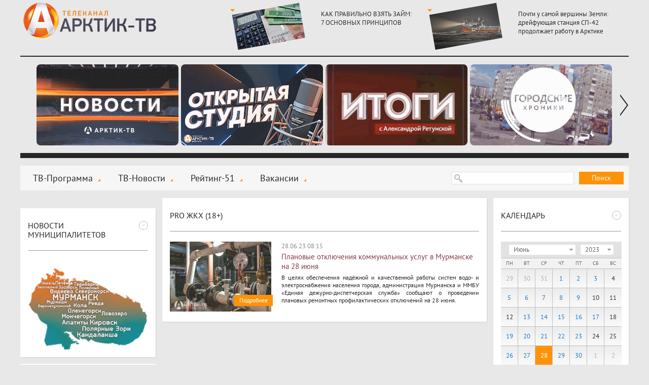

--- FILE ---
content_type: text/html; charset=windows-1251
request_url: https://xn----7sbhwjb3brd.xn--p1ai/news/pro-zhkh-18/2023/06/28/
body_size: 8765
content:
<!DOCTYPE html>
<html>
  <head>
    <title>PRO ЖКХ (18+) :: Новости :: Арктик-ТВ</title>
    <meta charset="windows-1251" />
    <meta http-equiv="X-UA-Compatible" content="IE=edge,chrome=1" />
    <meta name="description" content="" />
    <meta name="keywords" content="" />
    <meta name="yandex-verification" content="e9fcc107ff47d6f8" />
    
    <link rel="shortcut icon" href="/favicon.ico" type="image/x-icon" />
    <link rel="icon" href="/favicon.ico" type="image/x-icon" />
    <link rel="alternate" type="application/rss+xml" title="RSS" href="/rss/arctic-tv.xml">
    <link rel="stylesheet" type="text/css" href="/templates/css/styles.css?a=5">
    <link rel="stylesheet" type="text/css" href="/templates/css/footer.css">
    <link rel="stylesheet" type="text/css" href="/templates/css/actions.css">
    <script>var site_path="/";</script>
    <script src="/js/sessionstorage.min.js"></script>
    <script src="/js/jquery.js"></script>
    <script src="/js/fancybox.js"></script>
    <script src="/js/jquery.fancybox-media.js"></script>
    <script src="/js/smoothscroll.js"></script>
    <script src="/js/parallax.js"></script>
    <script src="/js/jquery.cookie.js"></script>
    <script src="/js/common.js"></script>
    <script src="/js/rangy-core.js"></script>
  </head>
  <body>
  <div class="main_wrap">
  <div class="main">
  <div class="header"><a href="/" class="header-logo"></a><span></span><div class="header-news"><a href="/news/murmanskaya-oblast-arktika-16/kak-pravilno-vzyat-zaym-7-osnovnyh-principov"><img src="/img/newsimages/1_eccc379953a4.jpg"><span>КАК ПРАВИЛЬНО ВЗЯТЬ ЗАЙМ: 7 ОСНОВНЫХ ПРИНЦИПОВ</span></a><a href="/news/murmanskaya-oblast-arktika-16/pochti-u-samoy-vershiny-zemli-dreyfuyushaya-stanciya-sp-42-prodolzhaet-rabotu-v-arktike"><img src="/img/newsimages/1_c93334f5fdb0.jpg"><span>Почти у самой вершины Земли: дрейфующая станция СП-42 продолжает работу в Арктике</span></a></div></div>
  <div class="uban">
      <div class="wrap"><div class="line"><span><a href="/tv-novosti/"><img src="/img/images/1_d8fc76c46c57.jpg"></a></span><span><a href="/news/otkrytaya-studiya-arktik-tv-i-radio-record-12/"><img src="/img/images/1_a4d75ad81149.jpg"></a></span><span><a href="/news/itogi-s-aleksandroy-retunskoy-12/"><img src="/img/images/1_94633cc13579.jpg"></a></span><span><a href="/news/gorodskie-hroniki-6/"><img src="/img/images/1_4f4aed50dfd7.jpg"></a></span><span><a href="/news/horoshie-novosti-612/"><img src="/img/images/1_efe75652a10c.jpg"></a></span><span><a href="/news/znaki-12/"><img src="/img/images/1_6cb9af5424b1.jpg"></a></span><span><a href="/news/slovo-prokurora-12/"><img src="/img/images/1_23393b51aaba.jpg"></a></span><span><a href="/news/ramki-zakona-12/"><img src="/img/images/1_21491a4877df.jpg"></a></span><span><a href="/news/vzroslye-igry-16/"><img src="/img/images/1_ac08b3999ca2.jpg"></a></span><span><a href="/news/proshe-govorya-12/"><img src="/img/images/1_69a6c49da0a8.jpg"></a></span><span><a href="	/news/otkrytaya-studiya--politika-12/"><img src="/img/images/1_01226d7fee9a.jpg"></a></span><span><a href="/news/ya-vybirayu-sever/"><img src="/img/images/1_17e341d69719.jpg"></a></span><span><a href="	/news/dom-druzhby/"><img src="/img/images/1_0ec0ec39f07f.jpg"></a></span><span><a href="/news/azbuka-bezopasnosti-6/"><img src="/img/images/1_3bda735758f8.jpg"></a></span><span><a href="/news/sila-severa---v-lyudyah/"><img src="/img/images/1_855d36e06a64.jpg"></a></span><span><a href="	/news/akademiya-televideniya/"><img src="/img/images/1_93b0e5a3b2f3.jpg"></a></span><span><a href="/news/specialnyy-reportazh-12/"><img src="/img/images/1_04414cb86e0b.jpg"></a></span><span><a href="/news/voyna-v-zapolyare-12/"><img src="/img/images/1_e179f9c25291.jpg"></a></span><span><a href="/news/v-pamyat-velikoy-pobedy/"><img src="/img/images/1_9cfcab365d1e.jpg"></a></span><span><a href="/news/pisma-pobedy/"><img src="/img/images/1_1f07aa4f20ad.jpg"></a></span><span><a href="	/news/melodii-pobedy/"><img src="/img/images/1_4a3bf1de046c.jpg"></a></span><span><a href="/news/sever---eto-sudba/"><img src="/img/images/1_9f847a80f95c.jpg"></a></span><span><a href="/news/zdorovyy-sever/"><img src="/img/images/1_5aee898b1fe9.jpg"></a></span><span><a href="	/news/na-severe---zhit-razberem-na-vintiki/"><img src="/img/images/1_18f3146ec1b9.jpg"></a></span><span><a href="/news/kommunalnyy-detektiv-12/"><img src="/img/images/1_ea19c51fd10f.jpg"></a></span><span><a href="/news/finansovyy-gramotey/"><img src="/img/images/1_976125338e33.jpg"></a></span><span><a href="/news/deti-v-inete/"><img src="/img/images/1_c23d8a0af9c5.jpg"></a></span><span><a href="/news/zdes-voprosy-zadayu-ya/"><img src="/img/images/1_16f13f15570f.jpg"></a></span><span><a href="/news/svezhiy-vzglyad/"><img src="/img/images/1_f87f33a96971.jpg"></a></span><span><a href="/news/medprosvet/"><img src="/img/images/1_c76c8cf82de1.jpg"></a></span><span><a href="	/news/prohodnoy-ball-12/"><img src="/img/images/1_f17a9237954f.jpg"></a></span><span><a href="/news/i-tebe-sovetuyu-6/"><img src="/img/images/1_bad2eba48535.jpg"></a></span><span><a href="/news/rubezh-12/"><img src="/img/images/1_fd1950094a8e.jpg"></a></span><span><a href="/news/deti-govoryat/"><img src="/img/images/1_48fb6c6e5668.jpg"></a></span><span><a href="/news/umka/"><img src="/img/images/1_02edab8248ce.jpg"></a></span><span><a href="/news/usylapyhvost/"><img src="/img/images/1_f7222d9fb382.jpg"></a></span><span><a href="/news/cvet-vlasti-16/"><img src="/img/images/1_8d9f2f145430.png"></a></span><span><a href="/news/dorogi-kotorye-my-vybiraem/"><img src="/img/images/1_e6a164dd85a4.jpg"></a></span><span><a href="/news/kolskie-hroniki/"><img src="/img/images/1_99847e0202ee.jpg"></a></span><span><a href="/news/zhizn-po-novym-pravilam/"><img src="/img/images/1_44b2bc4de90e.jpg"></a></span><span><a href="/news/svoimi-slovami-18/"><img src="/img/images/1_86b00ee663d8.jpg"></a></span><span><a href="/news/istoriya-uspeha/"><img src="/img/images/1_404fe50acf80.jpg"></a></span><span><a href="/news/na-zdorove/"><img src="/img/images/1_20ceb2818f34.jpg"></a></span><span><a href="/news/obraz-zhizni/"><img src="/img/images/1_28b6736e72ae.jpg"></a></span><span><a href="	/news/obraz-zhizni-6/"><img src="/img/images/1_d967180b2313.jpg"></a></span><span><a href="/news/budte-zdorovy/"><img src="/img/images/1_4c7dc9c36678.jpg"></a></span><span><a href="/news/nashi-detki/"><img src="/img/images/1_3a449a8de3d7.jpg"></a></span><span><a href="/news/umka/"><img src="/img/images/1_2fe9c9dfe42b.jpg"></a></span><span><a href="/news/telemamy-0/"><img src="/img/images/1_d80a49f142df.jpg"></a></span><span><a href="/news/oblaka-6/"><img src="/img/images/1_5295abe847dd.jpg"></a></span><span><a href="/news/more-dobroty-12/"><img src="/img/images/1_b8259c3e7051.jpg"></a></span><span><a href="/news/chetvertaya-vlast/"><img src="/img/images/1_c9ee730a634d.jpg"></a></span><span><a href="/news/stolica-16/"><img src="/img/images/1_40c4f707e540.jpg"></a></span><span><a href="/news/ugolok-potrebitelya/"><img src="/img/images/1_4403ccb0deec.jpg"></a></span><span><a href="/news/shoping/"><img src="/img/images/1_ae289915cd60.jpg"></a></span><span><a href="/news/korrupciya-18/"><img src="/img/images/1_d88dd7453e34.jpg"></a></span><span><a href="	/news/pohod-vyhodnogo-dnya-12/"><img src="/img/images/1_3614ae74646d.jpg"></a></span><span><a href="/news/zapiski-pomorskoy-puteshestvennicy-12/"><img src="/img/images/1_46ef06b7d8dd.jpg"></a></span><span><a href="	/news/otkrytaya-studiya-12/"><img src="/img/images/1_677713241b9f.jpg"></a></span><span><a href="/news/illyuziya-i-realnost-6/"><img src="/img/images/1_1ec45a239ad3.jpg"></a></span><span><a href="/news/pamyatnye-daty-voennoy-istorii-rossii/"><img src="/img/images/1_57bc75494753.jpg"></a></span><span><a href="/news/zoloto-partii-18/"><img src="/img/images/1_16173b0fd210.jpg"></a></span><span><a href="/news/tochka-zreniya-18/"><img src="/img/images/1_78e99eef7531.jpg"></a></span><span><a href="/news/sreda-obitaniya/"><img src="/img/images/1_75779ee813f7.jpg"></a></span><span><a href="/news/tehnologii-20/"><img src="/img/images/1_b6cee5306128.jpg"></a></span><span><a href="/news/upravdom/"><img src="/img/images/1_daca7b4687d9.jpg"></a></span><span><a href="/news/azbuka-zhkh-6/"><img src="/img/images/1_66ed5e7c869e.jpg"></a></span><span><a href="	/news/yoga-iz-argentiny-i-bez-pregrad/"><img src="/img/images/1_9c96a989caef.jpg"></a></span><span><a href="/news/bityy-chas/"><img src="/img/images/1_c1aa8168d120.jpg"></a></span><span><a href="/news/na-tvoy-vkus/"><img src="/img/images/1_e4635154bb69.png"></a></span><span><a href="/news/nash-dom/"><img src="/img/images/1_1c54faaddd7e.jpg"></a></span><span><a href="/news/mesto-proisshestviya/"><img src="/img/images/1_f6d57caeeff9.png"></a></span><span><a href="/news/chetvertaya-vlast-18/"><img src="/img/images/1_d1931a978a39.jpg"></a></span></div></div>
    <a class="prev"></a><a class="next"></a>
    </div>
  <div class="menu-block">
  <span class="search-form"><form action="/search/" method="get">
  <input type="text" name="stext">
  <button type="submit">Поиск</button>
  </form></span>
  <span class="social">
  
  </span>
  <span class="menu"><a href="/tv-programma/">ТВ-Программа</a><a href="/tv-novosti/">ТВ-Новости</a><a href="/rating-51/">Рейтинг-51</a><a href="/vakansii/">Вакансии</a></span>
  </div>
  <div class="csection parallax-col">
<div class="parallax-col-inner">

<div class="center-block"><span class="center-block-header"><a href="/news/pro-zhkh-18/">PRO ЖКХ (18+)</a></span><span class="center-block-body"><span class="news-list"><a href="/news/pro-zhkh-18/2023/06/28/planovye-otklyucheniya-kommunalnyh-uslug-v-murmanske-na-28-iyunya"><span class="img"><img src="/img/newsimages/4_5b0181b75dab.jpg"><b>Подробнее</b></span><span class="date">28.06.23 08:15</span><h2>Плановые отключения коммунальных услуг в Мурманске на 28 июня</h2><span class="pre">В целях обеспечения надёжной и качественной работы систем водо- и электроснабжения населения города, администрация Мурманска и ММБУ «Единая дежурно-диспетчерская служба» сообщают о проведении плановых ремонтных профилактических отключений на 28 июня.</span></a></span></span></div>

</div></div>
  <div class="lsection parallax-col"><div class="parallax-col-inner">

    <!-- временный блок -->
    <div class="fast-block_banner">
        <a target="_blank" href="https://www.may9.ru/"><img style="width: 100%;" src="/img/all/0_logo.jpg" alt="" /></a>
    </div>

    <div class="fast-block"><span class="fast-block-header" data-id="58"><span>-</span><h3>Новости муниципалитетов</h3></span><span class="fast-block-body"><span class="bn"><a href="javascript:city_map()" rel="nofollow"><img src="/img/catimages/1_b8d2341e0a9a.png"></a></span></span></div><div class="fast-block"><span class="fast-block-header" data-id="22"><span>-</span><a href="/news/analitika-18/">Аналитика (18+)</a></span><span class="fast-block-body"><span class="block-news"><a href="/news/analitika-18/bratskih-narodov-soyuz-vekovoy-ili-ambicioznyy-proekt-opredelyaet-budushee-korennogo-malochislennogo-naseleniya-arkticheskoy-zony"><img src="/img/newsimages/2_c97d3085158b.jpg"><span>«Братских народов союз вековой»*, или Амбициозный проект определяет будущее коренного малочисленного населения Арктической зоны</span></a></span></span></div><div class="fast-block"><span class="fast-block-header" data-id="42"><span>-</span><a href="/news/fotoreportazh-6/">Фоторепортаж (6+)</a></span><span class="fast-block-body"><span class="block-news-big block-news-reload"><a href="/news/fotoreportazh-6/istoriya-podviga"><img src="/img/newsimages/3_4da09337b4f0.jpg"><span>ИСТОРИЯ ПОДВИГА</span></a><a href="/news/fotoreportazh-6/festival-imandra-viking-fest-2023-na-dva-dnya-monchegorsk-pogruzilsya-v-srednevekove"><img src="/img/newsimages/3_63af4075c5e8.jpg"><span>Фестиваль «Imandra Viking Fest 2023»: на два дня Мончегорск погрузился в средневековье</span></a><a href="/news/fotoreportazh-6/taburetka-na-kotoroy-nevozmozhno-dolgo-usidet"><img src="/img/newsimages/3_c5f78f73536e.jpg"><span>«Табуретка», на которой невозможно долго усидеть</span></a></span></span></div><div class="fast-block"><span class="fast-block-header" data-id="68"><span>-</span><a href="/news/specproekty-arktik-tv/">Спецпроекты "Арктик-ТВ"</a></span><span class="fast-block-body"><span class="block-news-big block-news-reload"><a href="/news/specproekty-arktik-tv/murmanskaya-oblastnaya-duma-byudzhet-na-2026-god-i-planovyy-2-letniy-period-proshel-pervoe-chtenie"><img src="/img/newsimages/3_744dec290bc9.png"><span>Мурманская областная Дума: БЮДЖЕТ НА 2026 ГОД И ПЛАНОВЫЙ 2-ЛЕТНИЙ ПЕРИОД ПРОШЁЛ ПЕРВОЕ ЧТЕНИЕ</span></a><a href="/news/specproekty-arktik-tv/murmanskaya-oblastnaya-duma-den-sudoremontnika---novomu-prazdniku-byt"><img src="/img/newsimages/3_c68a2cef6381.png"><span>Мурманская областная Дума:  ДЕНЬ СУДОРЕМОНТНИКА - НОВОМУ ПРАЗДНИКУ БЫТЬ!</span></a><a href="/news/specproekty-arktik-tv/budte-bditelny-ne-vstupayte-v-dialog-s-moshennikami-ne-soobshayte-lichnye-svedeniya"><img src="/img/newsimages/3_f184d3068bdb.jpg"><span>БУДЬТЕ БДИТЕЛЬНЫ! Не вступайте в диалог с мошенниками, не сообщайте личные сведения</span></a></span></span></div><div class="fast-block"><span class="fast-block-header" data-id="103"><span>-</span><h3>Последние комментарии</h3></span><span class="fast-block-body"><div class="comm-list-last"><div class="item"><div class="name">Д.О. Вернер</div><div class="date">27.01.26 12:39</div><div class="mess">У нас в руководстве ИНЖЕНЕРЫ есть? Или только лирики? На фоне надувного кита действующие вышки ЛЭП образца 1966 года как-то страшновато...</div><div class="more"><span>Комментарий к новости:</span><a href="/news/murmanskaya-oblast-arktika-16/minenergo-rossii-derzhit-na-kontrole-situaciyu-s-vosstanovleniem-elektrosnabzheniya-v-murmanskoy-oblasti#comm">Минэнерго России держит на контроле ситуацию с восстановлением электроснабжения в Мурманской области</a></div></div><div class="item"><div class="name">Мира</div><div class="date">26.01.26 04:17</div><div class="mess">Переведите детей на дистанционное пока нет света! Авария за аварией, такими темпами без света мы рискуем отпуская детей в школу!</div><div class="more"><span>Комментарий к новости:</span><a href="/news/murmanskaya-oblast-arktika-16/vynuzhdennye-izmeneniya-v-rabote-doshkolnyh-i-shkolnyh-uchrezhdeniy-murmanska-i-transportnogo-obsluzhivaniya-gorozhan-na-26-yanvarya#comm">Вынужденные изменения в работе дошкольных и школьных учреждений Мурманска и транспортного обслуживания горожан на 26 января</a></div></div><div class="item"><div class="name">Маргарита</div><div class="date">17.01.26 12:39</div><div class="mess">17 января 2026г. в доме 12 по ул. Пушкинской нет отопления во всей квартире, доме. Позвонила на гор.линию ЖКХ, о каких либо авариях на теплотрассе не в курсе. Меня уже прет от такого безобразия, ну до</div><div class="more"><span>Комментарий к новости:</span><a href="/tv-novosti/telefon-goryachey-linii-po-goryachey-teme#comm">Телефон «горячей линии» по горячей теме</a></div></div></div></span></div><div class="fast-block"><span class="fast-block-header" data-id="44"><span>-</span><a href="/news/pravovaya-konsultaciya-18/">Правовая консультация (18+)</a></span><span class="fast-block-body"><span class="block-news"><a href="/news/pravovaya-konsultaciya-18/yurist-superjob-rasskazal-kak-rabotaem-i-otdyhaem-v-fevrale-2026-go"><img src="/img/newsimages/2_b3705861ccde.jpg"><span>Юрист «SuperJob» рассказал, как работаем и отдыхаем в феврале 2026-го</span></a></span></span></div>

  </div></div>

  <div class="rsection parallax-col "><div class="parallax-col-inner "><div class=""></div>

  <div class="fast-block"><span class="fast-block-header" data-id="31"><span>-</span><h3>Календарь</h3></span><span class="fast-block-body"><div class="calendar-shadow"></div><div class="calendar" data-cat="12" data-is-city="0"><div class="top">
      <div class="select-month_wrapper"><select class="select-month"><option value="1">Январь</option><option value="2">Февраль</option><option value="3">Март</option><option value="4">Апрель</option><option value="5">Май</option><option value="6" selected>Июнь</option><option value="7">Июль</option><option value="8">Август</option><option value="9">Сентябрь</option><option value="10">Октябрь</option><option value="11">Ноябрь</option><option value="12">Декабрь</option></select></div><div class="select-year_wrapper"><select class="select-year"><option value="2026">2026</option><option value="2025">2025</option><option value="2024">2024</option><option value="2023" selected>2023</option><option value="2022">2022</option><option value="2021">2021</option><option value="2020">2020</option><option value="2019">2019</option><option value="2018">2018</option><option value="2017">2017</option><option value="2016">2016</option><option value="2015">2015</option><option value="2014">2014</option><option value="2013">2013</option></select></div></div><div class="weeks"><span>Пн</span><span>Вт</span><span>Ср</span><span>Чт</span><span>Пт</span><span>Сб</span><span>Вс</span></div><div class="center"><span class="out">29</span><span class="out">30</span><span class="out">31</span><span><a href="/news/pro-zhkh-18/2023/06/01/">1</a></span><span><a href="/news/pro-zhkh-18/2023/06/02/">2</a></span><span><a href="/news/pro-zhkh-18/2023/06/03/">3</a></span><span>4</span><span><a href="/news/pro-zhkh-18/2023/06/05/">5</a></span><span><a href="/news/pro-zhkh-18/2023/06/06/">6</a></span><span><a href="/news/pro-zhkh-18/2023/06/07/">7</a></span><span><a href="/news/pro-zhkh-18/2023/06/08/">8</a></span><span><a href="/news/pro-zhkh-18/2023/06/09/">9</a></span><span>10</span><span>11</span><span>12</span><span><a href="/news/pro-zhkh-18/2023/06/13/">13</a></span><span><a href="/news/pro-zhkh-18/2023/06/14/">14</a></span><span><a href="/news/pro-zhkh-18/2023/06/15/">15</a></span><span><a href="/news/pro-zhkh-18/2023/06/16/">16</a></span><span><a href="/news/pro-zhkh-18/2023/06/17/">17</a></span><span>18</span><span><a href="/news/pro-zhkh-18/2023/06/19/">19</a></span><span><a href="/news/pro-zhkh-18/2023/06/20/">20</a></span><span><a href="/news/pro-zhkh-18/2023/06/21/">21</a></span><span><a href="/news/pro-zhkh-18/2023/06/22/">22</a></span><span><a href="/news/pro-zhkh-18/2023/06/23/">23</a></span><span>24</span><span>25</span><span><a href="/news/pro-zhkh-18/2023/06/26/">26</a></span><span><a href="/news/pro-zhkh-18/2023/06/27/">27</a></span><span class="current">28</span><span><a href="/news/pro-zhkh-18/2023/06/29/">29</a></span><span><a href="/news/pro-zhkh-18/2023/06/30/">30</a></span><span class="out">1</span><span class="out">2</span></div></div></span></span></div><div class="fast-block"><span class="fast-block-header" data-id="38"><span>-</span><a href="/tv-programma/">Скоро в эфире</a></span><span class="fast-block-body"><span class="prog"><span><b>07:00</b><span><b>«Взрослые игры». Тематическая программа (16+)</b></span></span><span><b>07:30</b><span><b>«Вместе по России». Познавательная программа (12+)</b></span></span><span><b>08:00</b><span><b>«Знаки 2.0». Развлекательная программа (12+)</b></span></span></span></span></div><div class="fast-block"><span class="fast-block-header" data-id="23"><span>-</span><a href="/news/pro-dengi-16/">PRO Деньги (16+)</a></span><span class="fast-block-body"><span class="block-news"><a href="/news/pro-dengi-16/itogi-predprazdnichnogo-azhiotazha-chto-pokupali-rossiyane-k-novomu-godu"><img src="/img/newsimages/2_c586acb68d61.jpg"><span>Итоги предпраздничного ажиотажа: что покупали россияне к Новому году</span></a></span></span><span class="fast-block-header" data-id="24"><span>-</span><a href="/news/pro-valyutu-16/">PRO Валюту (16+)</a></span><span class="fast-block-body"><span class="block-news"><a href="/news/pro-valyutu-16/kurs-evro-snizilsya-pochti-na-51-kopeyku-dollar-poteryal-29-kopeek"><img src="/img/newsimages/2_cf55a605e3d6.jpg"><span>Курс евро снизился почти на 51 копейку, доллар потерял 29 копеек</span></a></span></span><span class="fast-block-header" data-id="25"><span>-</span><a href="/news/pro-energetiku-18/">PRO Энергетику (18+)</a></span><span class="fast-block-body"><span class="block-news"><a href="/news/pro-energetiku-18/da-budet-svet-liniyu-elektrosnabzheniya-na-vremennyh-oporah-smontirovali"><img src="/img/newsimages/2_593c251f6f07.jpg"><span>Да будет свет! Линию электроснабжения на временных опорах смонтировали</span></a></span></span><span class="fast-block-header" data-id="26"><span>-</span><a href="/news/pro-zhkh-18/">PRO ЖКХ (18+)</a></span><span class="fast-block-body"><span class="block-news"><a href="/news/pro-zhkh-18/glava-murmanskoy-oblasti-andrey-chibis-sovershil-nezaplanirovannyy-rabochiy-vyezd-v-pechengskiy-okrug"><img src="/img/newsimages/2_933389420e64.jpg"><span>Глава Мурманской области Андрей Чибис совершил незапланированный рабочий выезд в Печенгский округ</span></a></span></span><span class="fast-block-header" data-id="27"><span>-</span><a href="/news/pro-neft-i-gaz-18/">PRO Нефть и газ (18+)</a></span><span class="fast-block-body"><span class="block-news"><a href="/news/pro-neft-i-gaz-18/den-rabotnika-neftyanoy-i-gazovoy-promyshlennosti-2025-trendy-i-dinamika"><img src="/img/newsimages/2_9814b509e3ea.jpg"><span>День работника нефтяной и газовой промышленности 2025: тренды и динамика</span></a></span></span><span class="fast-block-header" data-id="28"><span>-</span><a href="/news/pro-zakony-18/">PRO Законы (18+)</a></span><span class="fast-block-body"><span class="block-news"><a href="/news/pro-zakony-18/dlya-msp-iz-prioritetnyh-otrasley-prodleny-ponizhennye-strahovye-vznosy"><img src="/img/newsimages/2_77bb0d68037f.jpg"><span>Для МСП из приоритетных отраслей продлены пониженные страховые взносы</span></a></span></span></div><div class="fast-block"><span class="fast-block-header" data-id="65"><span>-</span><h3>Наш регион-51</h3></span><span class="fast-block-body"><span class="bn"><a href="/news/nash-region51/" rel="nofollow"><img src="/img/catimages/1_73726e63ac1f.png"></a></span></span></div>

  </div></div>


  </div></div>
  <div class="footer">

<div class="clearfix">

<div class="logo-footer">
  <a href="/"><img src="/img/logo-footer.png" alt="" /></a>
  <div class="footer-year">© 2009 - 2026</div>
</div>
<div class="center">
  <span class="dmenu"><a href="/nasha-missiya/">Наша миссия</a><a href="/nasha-cel/">Наша цель</a><a href="/otdel-reklami/">Отдел рекламы 99-47-47</a></span>
  <div class="copy clearfix">
  <div style="width: 350px;float: left;">
     <div style="margin-top: 7px;">ООО «ДВАЛИН»<br><a class="fancybox coolimage" rel="group" href="/img/template/map1.jpg" style="font-size:14px;">183001 г.Мурманск, ул.Траловая, 28, пом. 22.</a><br>Для почт. отпр.: 183025 г.Мурманск, а/я 292.</div>
     <div style="margin-top: 7px;">Телефон (815-2) 70-13-70.</div>
     <div style="margin-top: 7px;">E-mail: <a style="text-decoration: none;" href="mailto:news@arctic-tv.ru">news@arctic-tv.ru</a></div>
  </div>
  <div style="float: left;width: 400px;">
     <div style="float: left;width: 275px;margin-right: 25px;">
        <div style="margin-top: 7px;">Телеканал «Арктик-ТВ» в социальных сетях:   </div>
        <!--<div style="margin-top: 7px;">Программы и анонсы, опросы и обсуждения     </div>-->
        <div style="margin-top: 7px;">Использование сайта означает согласие с <a href="/policy.pdf" style="display:static;font-size:inherit;">Политикой конфиденциальности ООО «Двалин»</a></div>
        <div style="margin-top: 7px;"><a class="author" href="http://www.startx.ru" target="_blank">Создание сайта - StartX</a></div>
     </div>
     <div style="float: left;width: 75px;padding-top: 12px;position: relative;white-space:nowrap;">
        <div style="display: flex;">
         <!-- <a class="footer-fb" href="https://www.facebook.com/arctictv" target="_blank"></a> -->
         <a class="footer-vk" href="https://vk.com/arctictv51" target="_blank"><img src="../../img/icon-vk.svg"> </a>
         <!-- <a class="footer-inst" href="https://www.instagram.com/arctictv51/" target="_blank"></a> -->
         <a class="footer-tele" href="https://t.me/Arctic_TV" target="_blank"><img src="../../img/icon-tg.svg"></a>
         <br>
        </div> 
         <!-- Yandex.Metrika informer -->
        <a href="https://metrika.yandex.ru/stat/?id=23801908&from=informer"
        target="_blank" rel="nofollow" style="margin-top:10px;display:inline-block;"><img src="https://informer.yandex.ru/informer/23801908/3_1_FFFFFFFF_EFEFEFFF_0_pageviews"
        style="width:88px; height:31px; border:0;" alt="Яндекс.Метрика" title="Яндекс.Метрика: данные за сегодня (просмотры, визиты и уникальные посетители)" class="ym-advanced-informer" data-cid="23801908" data-lang="ru" /></a>
        <!-- /Yandex.Metrika informer -->

  <span style="position: absolute;right: -125px;top: 14px;">
  


  </span>
     </div>
  </div>
  <div>
  </div>
  </div>
  </div>
  </div></div>
  <div class="footer1"></div>
<script>
  (function(i,s,o,g,r,a,m){i['GoogleAnalyticsObject']=r;i[r]=i[r]||function(){
  (i[r].q=i[r].q||[]).push(arguments)},i[r].l=1*new Date();a=s.createElement(o),
  m=s.getElementsByTagName(o)[0];a.async=1;a.src=g;m.parentNode.insertBefore(a,m)
  })(window,document,'script','//www.google-analytics.com/analytics.js','ga');

  ga('create', 'UA-47634794-1', 'arctic-tv.ru');
  ga('send', 'pageview');
</script>
<!-- Yandex.Metrika counter -->
<script type="text/javascript">
(function (d, w, c) {
    (w[c] = w[c] || []).push(function() {
        try {
            w.yaCounter23801908 = new Ya.Metrika({id:23801908,
                    clickmap:true,
                    trackLinks:true,
                    accurateTrackBounce:true});
        } catch(e) { }
    });

    var n = d.getElementsByTagName("script")[0],
        s = d.createElement("script"),
        f = function () { n.parentNode.insertBefore(s, n); };
    s.type = "text/javascript";
    s.async = true;
    s.src = (d.location.protocol == "https:" ? "https:" : "http:") + "//mc.yandex.ru/metrika/watch.js";

    if (w.opera == "[object Opera]") {
        d.addEventListener("DOMContentLoaded", f, false);
    } else { f(); }
})(document, window, "yandex_metrika_callbacks");
</script>
<noscript><div><img src="//mc.yandex.ru/watch/23801908" style="position:absolute; left:-9999px;" alt="" /></div></noscript>

</body>
</html><!-- 9 0.018889904022217-->